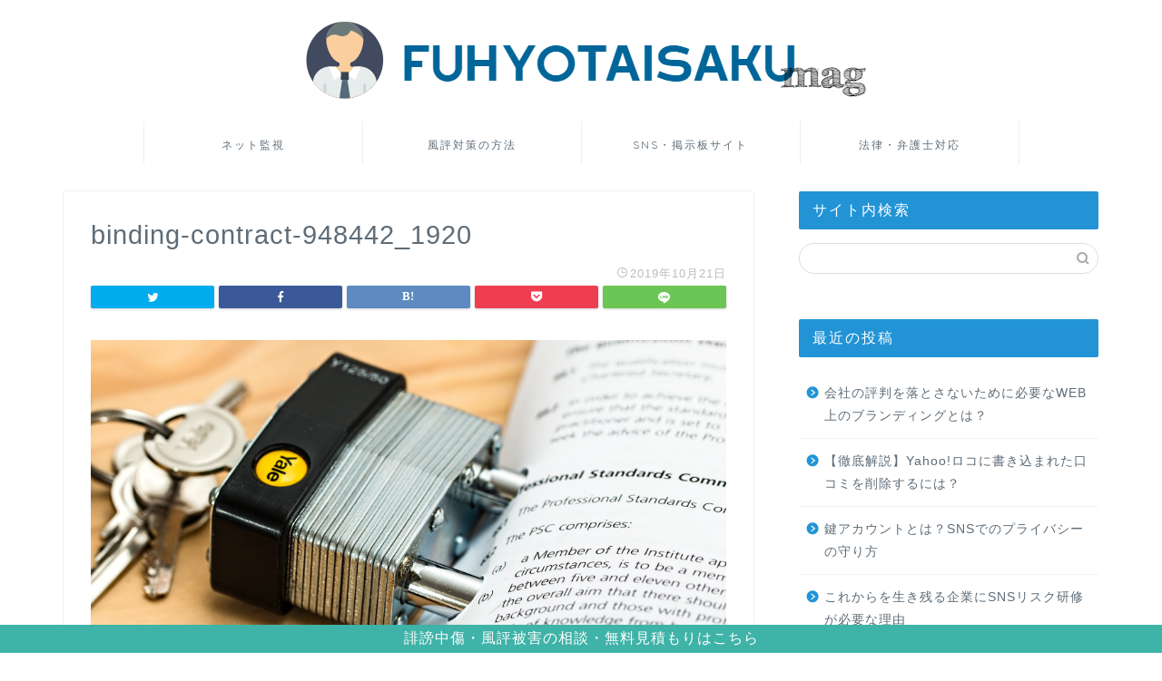

--- FILE ---
content_type: text/html; charset=UTF-8
request_url: https://replacial.work/wp-admin/admin-ajax.php
body_size: -97
content:
WPP: OK. Execution time: 0.001747 seconds